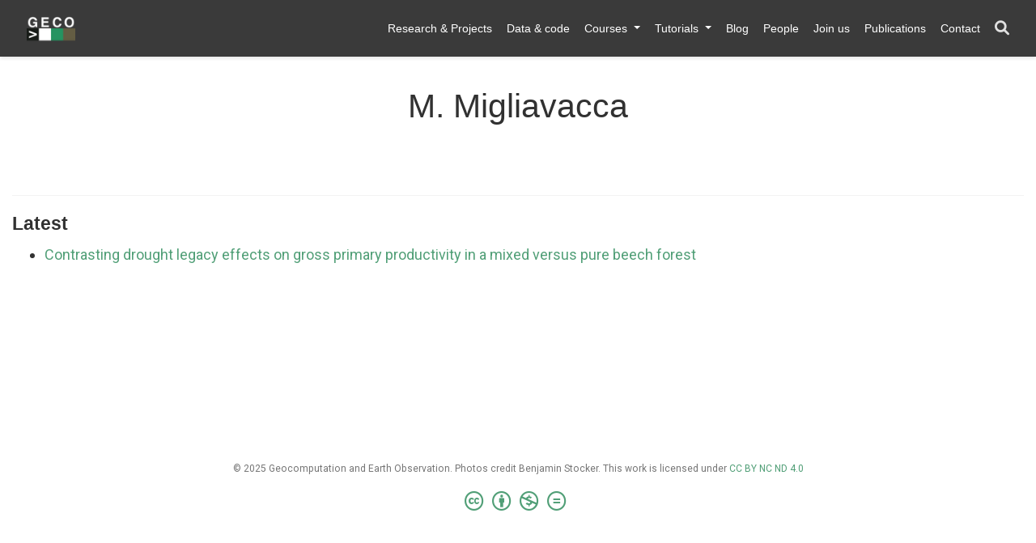

--- FILE ---
content_type: text/html; charset=utf-8
request_url: https://geco-group.org/author/m.-migliavacca/
body_size: 3878
content:
<!DOCTYPE html>
<!-- This site was created with Wowchemy. https://www.wowchemy.com -->
<!-- Last Published: December 1, 2025 --><html lang="en-us" >


<head>
  <meta charset="utf-8" />
  <meta name="viewport" content="width=device-width, initial-scale=1" />
  <meta http-equiv="X-UA-Compatible" content="IE=edge" />
  
  
  
    <meta name="generator" content="Wowchemy 5.7.0 for Hugo" />
  

  
  












  
  










  







  
  
  <link rel="preconnect" href="https://fonts.gstatic.com" crossorigin />
  

  
  
  
    
      
      <link rel="preload" as="style" href="https://fonts.googleapis.com/css2?family=Montserrat:wght@400;700&family=Roboto+Mono&family=Roboto:wght@400;700&display=swap">
      <link rel="stylesheet" href="https://fonts.googleapis.com/css2?family=Montserrat:wght@400;700&family=Roboto+Mono&family=Roboto:wght@400;700&display=swap" media="print" onload="this.media='all'">
    
  

  
  

  
  

  

  <link rel="stylesheet" href="/css/vendor-bundle.min.16f785cdb553c8c4431db6775122af35.css" media="print" onload="this.media='all'">

  
  
  
    
    
      <link rel="stylesheet" href="https://cdn.jsdelivr.net/npm/academicons@1.9.2/css/academicons.min.css" integrity="sha512-KlJCpRsLf+KKu2VQa5vmRuClRFjxc5lXO03ixZt82HZUk41+1I0bD8KBSA0fY290ayMfWYI9udIqeOWSu1/uZg==" crossorigin="anonymous" media="print" onload="this.media='all'">
    

    
    
    
    
      
      
    
    
    

    
    
    
      <link rel="stylesheet" href="https://cdn.jsdelivr.net/npm/leaflet@1.7.1/dist/leaflet.min.css" integrity="" crossorigin="anonymous" media="print" onload="this.media='all'">
    

    

    
    
      
      

      
      

      
    
      
      

      
      

      
    
      
      

      
      

      
    
      
      

      
      

      
    
      
      

      
      

      
    
      
      

      
      

      
    
      
      

      
      

      
    
      
      

      
      

      
    
      
      

      
      

      
    
      
      

      
      

      
    
      
      

      
      
        
      

      
    
      
      

      
      

      
    
      
      

      
      

      
    
  

  
  
  
  
  
  
  <link rel="stylesheet" href="/css/wowchemy.10a02bce133f791638970cdcb8f249f5.css" />

  
  
  

  
  
  
  
  
  
  
    
    
    <link rel="stylesheet" href="/css/libs/chroma/github-light.min.css" title="hl-light" media="print" onload="this.media='all'" >
    <link rel="stylesheet" href="/css/libs/chroma/dracula.min.css" title="hl-dark" media="print" onload="this.media='all'" disabled>
  

  
  


























  
  
  






  <meta name="author" content="Koen Hufkens" />





  

<meta name="description" content="Geocomputation and Earth Observation" />



<link rel="alternate" hreflang="en-us" href="https://geco-group.org/author/m.-migliavacca/" />
<link rel="canonical" href="https://geco-group.org/author/m.-migliavacca/" />



  <link rel="manifest" href="/manifest.webmanifest" />



<link rel="icon" type="image/png" href="/media/icon_hua2ec155b4296a9c9791d015323e16eb5_11927_32x32_fill_lanczos_center_3.png" />
<link rel="apple-touch-icon" type="image/png" href="/media/icon_hua2ec155b4296a9c9791d015323e16eb5_11927_180x180_fill_lanczos_center_3.png" />

<meta name="theme-color" content="#519F77" />










  
  






<meta property="twitter:card" content="summary" />

  <meta property="twitter:site" content="@@SteniBocker" />
  <meta property="twitter:creator" content="@@SteniBocker" />
<meta property="twitter:image" content="https://geco-group.org/media/logo_hue21406914225b119becd577af1fb7f4d_583632_300x300_fit_lanczos_3.png" />
<meta property="og:site_name" content="Geocomputation and Earth Observation" />
<meta property="og:url" content="https://geco-group.org/author/m.-migliavacca/" />
<meta property="og:title" content="M. Migliavacca | Geocomputation and Earth Observation" />
<meta property="og:description" content="Geocomputation and Earth Observation" /><meta property="og:image" content="https://geco-group.org/media/logo_hue21406914225b119becd577af1fb7f4d_583632_300x300_fit_lanczos_3.png" /><meta property="og:locale" content="en-us" />

  
    <meta property="og:updated_time" content="2022-01-01T00:00:00&#43;00:00" />
  










  
  
  

  
  
    <link rel="alternate" href="/author/m.-migliavacca/index.xml" type="application/rss+xml" title="Geocomputation and Earth Observation" />
  

  


  
  <title>M. Migliavacca | Geocomputation and Earth Observation</title>

  
  
  
  











</head>


<body id="top" data-spy="scroll" data-offset="70" data-target="#TableOfContents" class="page-wrapper   "  >

  
  
  
  
  
  
  
  
  
  <script src="/js/wowchemy-init.min.fe8634e7d00f14d07fb33caf14cc8e55.js"></script>

  


<aside class="search-modal" id="search">
  <div class="container">
    <section class="search-header">

      <div class="row no-gutters justify-content-between mb-3">
        <div class="col-6">
          <h1>Search</h1>
        </div>
        <div class="col-6 col-search-close">
          <a class="js-search" href="#" aria-label="Close"><i class="fas fa-times-circle text-muted" aria-hidden="true"></i></a>
        </div>
      </div>

      <div id="search-box">
        
        <input name="q" id="search-query" placeholder="Search..." autocapitalize="off"
        autocomplete="off" autocorrect="off" spellcheck="false" type="search" class="form-control"
        aria-label="Search...">
        
      </div>

      
      

      

    </section>
    <section class="section-search-results">

      <div id="search-hits">
        
      </div>

    </section>
  </div>
</aside>



  <div class="page-header header--fixed">
    











  


<header>
  <nav class="navbar navbar-expand-lg navbar-light compensate-for-scrollbar" id="navbar-main">
    <div class="container-xl">

      
      <div class="d-none d-lg-inline-flex">
        <a class="navbar-brand" href="/"><img src="/media/logo_hue21406914225b119becd577af1fb7f4d_583632_0x70_resize_lanczos_3.png" alt="Geocomputation and Earth Observation"
            
            ></a>
      </div>
      

      
      <button type="button" class="navbar-toggler" data-toggle="collapse"
              data-target="#navbar-content" aria-controls="navbar-content" aria-expanded="false" aria-label="Toggle navigation">
      <span><i class="fas fa-bars"></i></span>
      </button>
      

      
      <div class="navbar-brand-mobile-wrapper d-inline-flex d-lg-none">
        <a class="navbar-brand" href="/"><img src="/media/logo_hue21406914225b119becd577af1fb7f4d_583632_0x70_resize_lanczos_3.png" alt="Geocomputation and Earth Observation"
          
          ></a>
      </div>
      

      
      
      <div class="navbar-collapse main-menu-item collapse justify-content-end" id="navbar-content">

        
        <ul class="navbar-nav d-md-inline-flex">
          

          

          
          
          
            
          

          

          
          
          
          

          
            
              
              
            
            
          

          <li class="nav-item">
            <a class="nav-link " href="/project"><span>Research & Projects</span></a>
          </li>

          
          

          

          
          
          
            
              
            
          

          

          
          
          
          

          
            
              
              
            
            
          

          <li class="nav-item">
            <a class="nav-link " href="https://github.com/geco-bern" target="_blank" rel="noopener"><span>Data & code</span></a>
          </li>

          
          

          
          <li class="nav-item dropdown">
            <a href="#" class="nav-link dropdown-toggle" data-toggle="dropdown" aria-haspopup="true"><span>Courses</span><span class="caret"></span>
            </a>
            <div class="dropdown-menu">
              
                <a class="dropdown-item" href="https://geco-bern.github.io/agds1_course/"><span>Applied Geodata Science 1</span></a>
              
                <a class="dropdown-item" href="https://geco-bern.github.io/agds2_course/"><span>Applied Geodata Science 2</span></a>
              
                <a class="dropdown-item" href="https://geco-bern.github.io/les/part1.html"><span>Land in the Earth System 1</span></a>
              
                <a class="dropdown-item" href="https://geco-bern.github.io/les2_course/"><span>Land in the Earth System 2</span></a>
              
                <a class="dropdown-item" href="https://geco-bern.github.io/agds_proseminar/"><span>Proseminar in Geocomputation and Earth Observation</span></a>
              
            </div>
          </li>

          
          

          
          <li class="nav-item dropdown">
            <a href="#" class="nav-link dropdown-toggle" data-toggle="dropdown" aria-haspopup="true"><span>Tutorials</span><span class="caret"></span>
            </a>
            <div class="dropdown-menu">
              
                <a class="dropdown-item" href="https://geco-bern.github.io/agds_book/"><span>Applied Geodata Science</span></a>
              
                <a class="dropdown-item" href="https://geco-bern.github.io/les/"><span>Land in the Earth System</span></a>
              
                <a class="dropdown-item" href="https://geco-bern.github.io/handfull_of_pixels/"><span>A Handful of Pixels - Phenology modelling and land cover classification</span></a>
              
                <a class="dropdown-item" href="https://geco-bern.github.io/tutorial_digital_soil_mapping/"><span>Digital Soil Mapping</span></a>
              
                <a class="dropdown-item" href="https://padasch.github.io/leaf_energy_balance_tutorial/"><span>Leaf Energy Balance</span></a>
              
                <a class="dropdown-item" href="https://geco-bern.github.io/ml4ec_workshop/"><span>Machine learning for Eddy Covariance data</span></a>
              
                <a class="dropdown-item" href="https://geco-bern.github.io/dyptop_tutorial/"><span>Sub-grid scale modelling of global peatlands</span></a>
              
                <a class="dropdown-item" href="https://geco-bern.github.io/spatial_upscaling/"><span>Spatial upscaling</span></a>
              
            </div>
          </li>

          
          

          

          
          
          

          

          
          
          
          

          
            
              
              
            
            
          

          <li class="nav-item">
            <a class="nav-link " href="/post"><span>Blog</span></a>
          </li>

          
          

          

          
          
          
            
          

          

          
          
          
          

          
            
              
              
            
            
          

          <li class="nav-item">
            <a class="nav-link " href="/people"><span>People</span></a>
          </li>

          
          

          

          
          
          
            
          

          

          
          
          
          

          
            
              
              
            
            
          

          <li class="nav-item">
            <a class="nav-link " href="/joinus"><span>Join us</span></a>
          </li>

          
          

          

          
          
          
            
          

          

          
          
          
          

          
            
              
              
            
            
          

          <li class="nav-item">
            <a class="nav-link " href="/publication"><span>Publications</span></a>
          </li>

          
          

          

          
          
          
            
          

          

          
          
          
          

          
            
              
              
            
            
          

          <li class="nav-item">
            <a class="nav-link " href="/contact"><span>Contact</span></a>
          </li>

          
          

        

          
        </ul>
      </div>

      <ul class="nav-icons navbar-nav flex-row ml-auto d-flex pl-md-2">

        
        
          
        
          
        
          
        
          
        
          
        
          
        
          
        
          
        
          
        
          
        
          
        
          
        
          
        
          
        
          
        
          
        
          
        
          
        
          
        
          
        
          
        
          
        
          
        
          
        

        
        
        
        <li class="nav-item">
          <a class="nav-link js-search" href="#" aria-label="Search"><i class="fas fa-search" aria-hidden="true"></i></a>
        </li>
        

        
        
        

        
        

      </ul>

    </div>
  </nav>
</header>


  </div>

  <div class="page-body">
    
    
    

    



<div class="universal-wrapper pt-3">
  <h1>M. Migliavacca</h1>
</div>


<section id="profile-page" class="pt-5">
  <div class="container">
    
    

    
    
    
    <div class="article-widget content-widget-hr">
      <h3>Latest</h3>
      <ul>
        
        <li>
          <a href="/publication/yu-22-bg/">Contrasting drought legacy effects on gross primary productivity in a mixed versus pure beech forest</a>
        </li>
        
      </ul>
    </div>
    
  </div>
</section>
  </div>

  <div class="page-footer">
    
    
    <div class="container">
      <footer class="site-footer">

  












  
  
  
  
  













  
  
  

  
  
    
  
  
    
  

  

  
  <p class="powered-by copyright-license-text">
    © 2025 Geocomputation and Earth Observation. Photos credit Benjamin Stocker. This work is licensed under <a href="https://creativecommons.org/licenses/by-nc-nd/4.0" rel="noopener noreferrer" target="_blank">CC BY NC ND 4.0</a>
  </p>
  

  <p class="powered-by footer-license-icons">
    <a href="https://creativecommons.org/licenses/by-nc-nd/4.0" rel="noopener noreferrer" target="_blank" aria-label="Creative Commons">
      <i class="fab fa-creative-commons fa-2x" aria-hidden="true"></i>
      <i class="fab fa-creative-commons-by fa-2x" aria-hidden="true"></i>
      
        <i class="fab fa-creative-commons-nc fa-2x" aria-hidden="true"></i>
      
      
        <i class="fab fa-creative-commons-nd fa-2x" aria-hidden="true"></i>
      
    </a>
  </p>





  </p>
</footer>

    </div>
    
  </div>

  


<script src="/js/vendor-bundle.min.d26509351aa0ff874abbee824e982e9b.js"></script>




  

  
  

  






  <script src="https://cdn.jsdelivr.net/npm/leaflet@1.7.1/dist/leaflet.min.js" integrity="" crossorigin="anonymous"></script>








  
  <script id="search-hit-fuse-template" type="text/x-template">
    <div class="search-hit" id="summary-{{key}}">
      <div class="search-hit-content">
        <div class="search-hit-name">
          <a href="{{relpermalink}}">{{title}}</a>
          <div class="article-metadata search-hit-type">{{type}}</div>
          <p class="search-hit-description">{{snippet}}</p>
        </div>
      </div>
    </div>
  </script>
  
    <script src="https://cdn.jsdelivr.net/gh/krisk/Fuse@v3.2.1/dist/fuse.min.js" integrity="sha512-o38bmzBGX+hD3JHWUFCDA09btWaqrNmoJ3RXLlrysA7PP01Kgs4UlE4MhelE1v5dJR3+cxlR4qQlotsW7jKsnw==" crossorigin="anonymous"></script>
    <script src="https://cdn.jsdelivr.net/gh/julmot/mark.js@8.11.1/dist/jquery.mark.min.js" integrity="sha512-mhbv5DqBMgrWL+32MmsDOt/OAvqr/cHimk6B8y/bx/xS88MVkYGPiVv2ixKVrkywF2qHplNRUvFsAHUdxZ3Krg==" crossorigin="anonymous"></script>
  












  
  
  
  
  
  
  







<script id="page-data" type="application/json">{"use_headroom":true}</script>



  <script src="/js/wowchemy-headroom.db4755770454eb63685f8de785c0a172.js" type="module"></script>









  
  


<script src="/en/js/wowchemy.min.e8ee06ba8371980ffde659871dd593b0.js"></script>



  <script src="/js/wowchemy-map.a26e9d2f7238ba5b868384f1c5bc6477.js" type="module"></script>




  
<div id="modal" class="modal fade" role="dialog">
  <div class="modal-dialog">
    <div class="modal-content">
      <div class="modal-header">
        <h5 class="modal-title">Cite</h5>
        <button type="button" class="close" data-dismiss="modal" aria-label="Close">
          <span aria-hidden="true">&times;</span>
        </button>
      </div>
      <div class="modal-body">
        
        <pre><code></code></pre>
      </div>
      <div class="modal-footer">
        <a class="btn btn-outline-primary my-1 js-copy-cite" href="#" target="_blank">
          <i class="fas fa-copy"></i> Copy
        </a>
        <a class="btn btn-outline-primary my-1 js-download-cite" href="#" target="_blank">
          <i class="fas fa-download"></i> Download
        </a>
        <div id="modal-error"></div>
      </div>
    </div>
  </div>
</div>


  <script src="/js/wowchemy-publication.68f8d7090562ca65fc6d3cb3f8f2d2cb.js" type="module"></script>


















</body>
</html>
